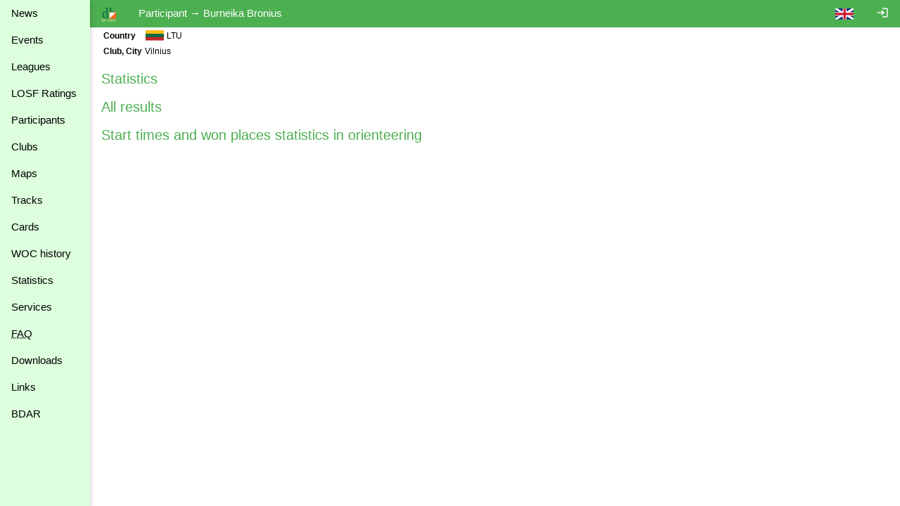

--- FILE ---
content_type: text/html
request_url: https://dbsportas.lt/en/dal/11515
body_size: 5136
content:
<!DOCTYPE html>
<html lang="en">
<head>
<!-- Google tag (gtag.js) -->
<script async src="https://www.googletagmanager.com/gtag/js?id=G-4Z6FPER1RH"></script>
<script>
  window.dataLayer = window.dataLayer || [];
  function gtag(){

    dataLayer.push( arguments );
  }
  gtag( 'js'    , new Date() );
  gtag( 'config', 'G-4Z6FPER1RH' );
</script>
<title>dbsportas by dbtopas</title>
<meta http-equiv="Content-Type" content="text/html; charset=utf-8">
<meta name="keywords" content="Events, Registration, Results, Live">

<link rel="icon" href="/img/db_sport.svg" type="image/svg+xml">
<link rel="stylesheet" href="https://fonts.googleapis.com/icon?family=Material+Icons%7cMaterial+Icons+Outlined">
<link rel="stylesheet" href="/src/w3.css">

<meta property="og:description" content="Competitions - registration, results, live, etc.">
<meta property="og:image" content="https://dbsportas.lt/img/db_sport.svg"/>
<meta property="og:site_name" content="DB Sportas"/>
<meta property="og:title" content="DB Sportas"/>
<meta property="og:url" content="https://dbsportas.lt/lt/varz"/>

<meta name="verify-paysera" content="47bffab7774d7f2f663bbc17580c4ce1">
<meta name="verify-paysera" content="80a83e09de26450a06853cce30ce69b4">
<meta name="verify-paysera" content="e66fe1186817d9310757a8cb6469ff3b">
<meta name="verify-paysera" content="85435f0eca460dad06eb81efc12cb99a">
<meta name="verify-paysera" content="b0e21ebadec9b870e7a4156bbc79428f">
<meta name="verify-paysera" content="3eb67fdd476bf60470001bbf61593e5c">
<meta name="verify-paysera" content="13ac82e4d7ef77ddf36cee73553acfa8">
<meta name="verify-paysera" content="ea36595eefda7fd19e8fc69a60220745">
<meta name="verify-paysera" content="e250a9c5d6bc6a7d1b7acbdc7076ee73">
<meta name="verify-paysera" content="c3a9002a60a2217092a5f2931dae15ac">
<meta name="verify-paysera" content="725a090b753f3d03ebc21fb52fc4108b">
<meta name="verify-paysera" content="e5decb75d6c249178154b86b93aa8fa4">
<meta name="verify-paysera" content="1e8b233b56b309b506615c858df51e5d">
<meta name="verify-paysera" content="c69ea40afab22c9c51a276e64eac454c">
<meta name="verify-paysera" content="a6732488d3171878cd06d74731c5c6a3">
<meta name="verify-paysera" content="f51f6e39ce8c380916cffc2d973f9c3f">
<meta name="verify-paysera" content="fce716341cb303eb794907e16de1cde3">
<meta name="verify-paysera" content="55c359414419424a6acb75380c76fcd0">
<meta name="verify-paysera" content="e0f5bab5fc9003eefe90a5318ecc7e8a">
<meta name="verify-paysera" content="09963720edffdb796a5e694c7a116935">
<meta name="verify-paysera" content="e0f5bab5fc9003eefe90a5318ecc7e8a">
<meta name="verify-paysera" content="09941ca57ac8fb0816b2b48f0f8f3d54">
<meta name="verify-paysera" content="24e01ff4a70c28c8e37d80fafa5782e4">
<meta name="verify-paysera" content="8708faf08b5cf760f4f3d8d9ea7e1e07">

<meta name="viewport" content="width=device-width, initial-scale=1">

<style>
.material-icons {font-size: 18px; vertical-align: -15%}
.material-icons-outlined {font-size: 18px; vertical-align: -15%}

@media print {
  .noprint           { display: none; }
  body               { overflow: visible; }
  a.w3-text-green    { color: black!important; }
  .stc               { background: white; position: static!important; top: 0; }
}

@media not print {
  .nodisplay         { display:none; }
  .stc               { background: white; position: sticky; top: 0; }
}


a:hover {
  text-decoration: underline;
}

a {
  text-decoration: none;
}


</style>
<script src="/src/sprintf.js"></script>
<script>
function w3_open() {

  document.getElementById( 'menu_container' ).style.display = 'block';
}

function w3_close() {

  document.getElementById( 'menu_container' ).style.display = 'none';
}

function toggle_flags() {
  var e;

  e = document.getElementById( 'flag_list' )
  if ( e.className.includes( 'w3-show' ) )
    e.className = e.className.replace( ' w3-show', '' );
  else
    e.className += ' w3-show';
}

window.getCookie = function( name, def ) {// pvz. getCookie( 'sports' )
  var a, i, s

  name += '=';
  a = decodeURIComponent( document.cookie ).split( ';' );
  for( i = 0; i < a.length; i++ ) {
    s = a[i];
    while ( s.charAt( 0 ) === ' ' )
      s = s.substring( 1 );    if ( s.indexOf( name ) === 0 )
      return s.substring( name.length, s.length );
  }
  return def;
};

window.setCookie = function( name, value, expdays, todo ) {

  fetch( `/ajaxtakas.php?lng=lt&action=sc&name=${name}&value=${value}&expdays=${expdays.toString()}`, {'method': 'POST'} )
  .then( ( /** Object*/response ) => {
    if ( response['ok'] )
      return response['json']();
    else
      throw new TypeError( 'response.ok false' );
         } )
  .then( () => { if ( typeof todo == 'function' ) todo(); } )
  .catch( ( e ) => {console.error( e );} );
}

function sayInfo( caption, message, todo ) {
  var e;

  e = document.getElementById( 'modal_content' );
  e.innerHTML = `<header class="w3-container w3-green"><span class="w3-button w3-display-topright" id="say_close">&times;</span><h2>${caption}</h2></header><p class="w3-padding">${message}</p>` +
                '<footer class="w3-bar"><button class="w3-border w3-button w3-bar-item w3-right w3-green" id="say_ok">OK</button></footer>';
  document.getElementById( 'say_close' ).onclick = sayClose;
  document.getElementById( 'say_ok' ).onclick = function() {sayClose( todo )};
  e.parentElement.style.display = 'block';
}

function sayQues( caption, message, todo, param ) {
  var e;

  e = document.getElementById( 'modal_content' );
  e.innerHTML = `<header class="w3-container w3-green"><span class="w3-button w3-display-topright" id="say_close">&times;</span><h2>${caption}</h2></header><p class="w3-padding">${message}</p>` +
                '<footer class="w3-bar"><button class="w3-border w3-button w3-bar-item w3-circle w3-right w3-green" id="say_no">No</button><button class="w3-border w3-button w3-bar-item w3-circle w3-right w3-green" id="say_yes">Yes</button></footer>';
  document.getElementById( 'say_close' ).onclick = sayClose;
  document.getElementById( 'say_yes' ).onclick = function() {sayClose( todo, param )};
  document.getElementById( 'say_no' ).onclick = sayClose;
  e.parentElement.style.display = 'block';
}

function sayClose( todo, param ) {
  var e;

  e = document.getElementById( 'modal_content' );
  e.innerHTML = '';
  e.parentElement.style.display = 'none';
  if ( todo !== undefined )
    todo( param );}

</script>

</head>

<body>
<div class="w3-modal" style="display:none"><div class="w3-modal-content" id="modal_content" style="max-width:600px"></div></div>
<div class="w3-sidebar w3-bar-block w3-collapse w3-card w3-pale-green" style="width:128px; z-index:3" id="menu_container">
  <button class="w3-bar-item w3-button w3-large w3-hide-large" onclick="w3_close()">&times;</button>


  <a href="/en/psl/news" class="w3-bar-item w3-btn">News</a>
  <a href="/en/varz" class="w3-bar-item w3-btn">Events</a>

  <a href="/en/lygos" class="w3-bar-item w3-btn">Leagues</a>
  <a href="/en/ranks2" class="w3-bar-item w3-btn">LOSF&nbsp;Ratings</a>
  <a href="/en/dpaieska" class="w3-bar-item w3-btn">Participants</a>
  <a href="/en/klubai" class="w3-bar-item w3-btn">Clubs</a>
  <a href="/en/zmlp" class="w3-bar-item w3-btn">Maps</a>
  <a href="/en/trasos" class="w3-bar-item w3-btn">Tracks</a>
  <a href="/en/kpaieska" class="w3-bar-item w3-btn">Cards</a>
  <a href="/en/int_hist" class="w3-bar-item w3-btn">WOC history</a>
  <a href="/en/statist" class="w3-bar-item w3-btn">Statistics</a>
  <a href="/en/psl/services" class="w3-bar-item w3-btn">Services</a>
  <a href="/en/psl/faq" class="w3-bar-item w3-btn"><abbr title="Frequently Asked Questions">FAQ</abbr></a>
  <a href="/en/download" class="w3-bar-item w3-btn">Downloads</a>
  <a href="/en/links" class="w3-bar-item w3-btn">Links</a>
  <a href="/en/psl/bdar" class="w3-bar-item w3-btn">BDAR</a>
</div>

<div class="w3-bar w3-green noprint" id="caption_bar">
  <span class="w3-bar-item w3-hide-small w3-hide-medium" style="width:128px"></span>
  <button class="w3-bar-item w3-btn w3-hide-large" onclick="w3_open()">&#9776;</button>
  <a class="w3-bar-item w3-btn" href="/en/varz"><img src="/img/db_sport.svg" height="22" alt="dbtopas"></a>

  <a href="/en/login" class="w3-bar-item w3-btn w3-right" style="right:0"><i class="material-icons noprint">login</i></a>

  <div class="w3-dropdown-click w3-right noprint">
    <a class="w3-bar-item w3-btn" onclick="toggle_flags()"><img src="/img/flag_gbr.svg" alt=""></a>
    <div class="w3-dropdown-content w3-bar-block" id="flag_list" style="z-index:3">
      <a href="/language.php?by" class="w3-bar-item w3-btn w3-padding-small"><img src="/img/flag_blr.svg" alt=""></a>
      <a href="/language.php?de" class="w3-bar-item w3-btn w3-padding-small"><img src="/img/flag_ger.svg" alt=""></a>
      <a href="/language.php?ee" class="w3-bar-item w3-btn w3-padding-small"><img src="/img/flag_est.svg" alt=""></a>
      <a href="/language.php?en" class="w3-bar-item w3-btn w3-padding-small"><img src="/img/flag_gbr.svg" alt=""></a>
      <a href="/language.php?fr" class="w3-bar-item w3-btn w3-padding-small"><img src="/img/flag_fra.svg" alt=""></a>
      <a href="/language.php?lt" class="w3-bar-item w3-btn w3-padding-small"><img src="/img/flag_ltu.svg" alt=""></a>
      <a href="/language.php?lv" class="w3-bar-item w3-btn w3-padding-small"><img src="/img/flag_lat.svg" alt=""></a>
      <a href="/language.php?pl" class="w3-bar-item w3-btn w3-padding-small"><img src="/img/flag_pol.svg" alt=""></a>
      <a href="/language.php?ru" class="w3-bar-item w3-btn w3-padding-small"><img src="/img/flag_rus.svg" alt=""></a>
      <a href="/language.php?se" class="w3-bar-item w3-btn w3-padding-small"><img src="/img/flag_swe.svg" alt=""></a>
    </div>
  </div>
  <span class="w3-bar-item">Participant &rarr; Burneika Bronius</span>

  <!--<button class="w3-bar-item w3-btn"><img src="/img/rinkuskiai.svg" height="22"></button>-->
  <!--<a class="w3-bar-item w3-btn" href="https://beit.lt/varzybu-laiko-matavimas/" target="_blank"><img class="noprint" src="/img/raceresults.png" alt="racesults.lt" height="22"></a>-->
</div>
<div class="w3-small w3-main" style="margin-left:128px;">
<div class="w3-container">


<table>
<tr><td><b>Country</b></td><td colspan="2"><div style="display:inline-block;text-align: center; width:28px"><img src="/img/flag_ltu.svg" style="vertical-align:-3px" alt="LTU"></div> LTU</td></tr>
<tr><td><b>Club, City</b></td><td colspan="2">Vilnius</td></tr>





</table>


<p>
<h4><a href="#" onclick="return toggleStatistics();" class="w3-text-green">Statistics</a></h4>
<div id="statistics_div" style="display:none;">

<p>
Participated 2010-06-05 - 2018-11-25
<table class="w3-table w3-striped w3-bordered w3-center" style="max-width:760px">
<tr><th class="stc">Year</th><th class="stc w3-right-align">Events</th><th class="stc w3-right-align">Starts</th>
<th class="stc w3-right-align">Time</th><th class="stc w3-right-align">km</th>
<th class="stc w3-right-align"><abbr title="Controls">C</abbr></th><th class="stc w3-right-align">No result</th></tr>
<tr><td colspan=7><img src="/img/sport_b.svg" style="vertical-align:-3px;" title="Running" alt="sport b">  <a href="/en/dpaieska?sid=11515&sport=b" class="w3-text-green">Running</a></td></tr>
<tr><td><a href="/en/dpaieska?sid=11515&sport=b&year=2013" class="w3-text-green">2013</a></td>
<td class="w3-right-align">1</td><td class="w3-right-align">1</td><td class="w3-right-align">23:58</td>
<td class="w3-right-align">5.0</td><td class="w3-right-align"></td><td class="w3-right-align"></td></tr><tr><td><a href="/en/dpaieska?sid=11515&sport=b&year=2014" class="w3-text-green">2014</a></td>
<td class="w3-right-align">1</td><td class="w3-right-align">1</td><td class="w3-right-align">30:47</td>
<td class="w3-right-align">5.0</td><td class="w3-right-align"></td><td class="w3-right-align"></td></tr><tr><td><a href="/en/dpaieska?sid=11515&sport=b&year=2015" class="w3-text-green">2015</a></td>
<td class="w3-right-align">1</td><td class="w3-right-align">1</td><td class="w3-right-align">30:05</td>
<td class="w3-right-align">5.0</td><td class="w3-right-align"></td><td class="w3-right-align"></td></tr><tr><td><a href="/en/dpaieska?sid=11515&sport=b&year=2016" class="w3-text-green">2016</a></td>
<td class="w3-right-align">1</td><td class="w3-right-align">1</td><td class="w3-right-align">40:53</td>
<td class="w3-right-align">5.0</td><td class="w3-right-align"></td><td class="w3-right-align"></td></tr><tr><td><a href="/en/dpaieska?sid=11515&sport=b&year=2018" class="w3-text-green">2018</a></td>
<td class="w3-right-align">1</td><td class="w3-right-align">1</td><td class="w3-right-align">55:36</td>
<td class="w3-right-align">2.0</td><td class="w3-right-align"></td><td class="w3-right-align"></td></tr>
<tr><th class="w3-right-align">5</th><th class="w3-right-align">5</th><th class="w3-right-align">5</th>
<th class="w3-right-align">3:01:20</th><th class="w3-right-align">22</th><th class="w3-right-align"></th>
<th class="w3-right-align"></th></tr><tr><td colspan=7><img src="/img/sport_ms.svg" style="vertical-align:-3px;" title="Multi sport" alt="sport ms">  <a href="/en/dpaieska?sid=11515&sport=ms" class="w3-text-green">Multi sport</a></td></tr>
<tr><td><a href="/en/dpaieska?sid=11515&sport=ms&year=2010" class="w3-text-green">2010</a></td>
<td class="w3-right-align">2</td><td class="w3-right-align">2</td><td class="w3-right-align">3:39:58</td>
<td class="w3-right-align">28.0</td><td class="w3-right-align">28</td><td class="w3-right-align">1</td></tr><tr><td><a href="/en/dpaieska?sid=11515&sport=ms&year=2011" class="w3-text-green">2011</a></td>
<td class="w3-right-align">1</td><td class="w3-right-align">1</td><td class="w3-right-align">4:20:30</td>
<td class="w3-right-align">33.0</td><td class="w3-right-align">46</td><td class="w3-right-align"></td></tr><tr><td><a href="/en/dpaieska?sid=11515&sport=ms&year=2012" class="w3-text-green">2012</a></td>
<td class="w3-right-align">1</td><td class="w3-right-align">1</td><td class="w3-right-align">6:48:20</td>
<td class="w3-right-align">40.0</td><td class="w3-right-align">47</td><td class="w3-right-align"></td></tr><tr><td><a href="/en/dpaieska?sid=11515&sport=ms&year=2013" class="w3-text-green">2013</a></td>
<td class="w3-right-align">1</td><td class="w3-right-align">1</td><td class="w3-right-align">5:49:54</td>
<td class="w3-right-align">0.0</td><td class="w3-right-align">0</td><td class="w3-right-align"></td></tr><tr><td><a href="/en/dpaieska?sid=11515&sport=ms&year=2014" class="w3-text-green">2014</a></td>
<td class="w3-right-align">1</td><td class="w3-right-align">1</td><td class="w3-right-align">6:02:42</td>
<td class="w3-right-align">31.5</td><td class="w3-right-align">58</td><td class="w3-right-align"></td></tr><tr><td><a href="/en/dpaieska?sid=11515&sport=ms&year=2015" class="w3-text-green">2015</a></td>
<td class="w3-right-align">1</td><td class="w3-right-align">1</td><td class="w3-right-align">6:54:47</td>
<td class="w3-right-align">0.0</td><td class="w3-right-align">0</td><td class="w3-right-align"></td></tr>
<tr><th class="w3-right-align">6</th><th class="w3-right-align">7</th><th class="w3-right-align">7</th>
<th class="w3-right-align">33:36:11</th><th class="w3-right-align">132.5</th><th class="w3-right-align">179</th>
<th class="w3-right-align">1</th></tr><tr><td colspan=7><img src="/img/sport_tr.svg" style="vertical-align:-3px;" title="Triathlon" alt="sport tr">  <a href="/en/dpaieska?sid=11515&sport=tr" class="w3-text-green">Triathlon</a></td></tr>
<tr><td><a href="/en/dpaieska?sid=11515&sport=tr&year=2011" class="w3-text-green">2011</a></td>
<td class="w3-right-align">1</td><td class="w3-right-align">1</td><td class="w3-right-align">5:31:53</td>
<td class="w3-right-align">0.0</td><td class="w3-right-align"></td><td class="w3-right-align"></td></tr>
<tr><th class="w3-right-align">1</th><th class="w3-right-align">1</th><th class="w3-right-align">1</th>
<th class="w3-right-align">5:31:53</th><th class="w3-right-align">0</th><th class="w3-right-align"></th>
<th class="w3-right-align"></th></tr>
</table>
</div>
<h4><a href="/en/dpaieska?sid=11515" class="w3-text-green">All results</a></h4>
<h4><a href="/en/dal/11515/startstat" class="w3-text-green">Start times and won places statistics in orienteering</a></h4>






</div>
<div class="w3-modal" style="display:none">
  <div class="w3-modal-content" id="attributes" style="max-width:600px">
    <header class="w3-container w3-green"><span class="w3-button w3-display-topright" id="attr_close">&times;</span>
    <h4>Edit</h4>
    </header>
    <div id="attr_err"></div>
    <form class="w3-container" id="attr_form">
    <input type="hidden" name="sid" value="11515">
    <table>
    <tr><td>SI <abbr title="number">№</abbr></td><td><input type="text" name="card" size="10" maxlength="7" value=""></td></tr>
    <tr><td>IOF id</td><td><input type="text" name="iofid" size="10" maxlength="7" value=""></td></tr>
<!--
    <tr><td>Phone</td><td><input type="text" name="phone" size="12" maxlength="20" value=""></td></tr>
    <tr><td>Address</td><td><input type="text" name="address" size="18" maxlength="50" value=""></td></tr>
-->
    </table>
    </form>
    <footer class="w3-bar">
    <button class="w3-border w3-button w3-bar-item w3-right w3-green" id="attr_ok">OK</button>
    </footer>
  </div>
</div>

<script src="/src/register_my.js"></script>
<script>
function attributesEdit() {

  var e;

  e = document.getElementById( 'attributes' );
  document.getElementById( 'attr_close' ).onclick = function() {
    document.getElementById( 'attributes' ).parentElement.style.display = 'none';
  };
  document.getElementById( 'attr_ok' ).onclick = attributesSave;
  e.parentElement.style.display = 'block';
}

function attributesSave() {

  fd = new FormData( document.getElementById( 'attr_form' ) );
  xhr = new XMLHttpRequest();
  xhr.open( 'POST', '/ajaxtakas.php?action=iu', true );
  xhr.responseType = 'json';
  xhr.onreadystatechange = function() {
    if ( xhr.readyState === 4 ) {
      if ( xhr.status === 200 ) {
        if ( xhr.response['err'] ) {
          document.getElementById( 'attr_err' ).innerHTML = sprintf( '<i class="material-icons">error</i> %s', xhr.response['errtext'] );
        } else {
          location.reload();
        }
      } else console.error( xhr.statusText );
    }
  };
  xhr.send( fd );
}

function toggleDiploma() {
  var e;

  e = document.getElementById( 'diploma_div' );
  e.style.display = e.style.display == 'none' ? 'block' : 'none';
  return !1;
}

function toggleMaps() {
  var /** Element*/e, /** Object*/result, /** Object*/xhr;

  e = document.getElementById( 'maps_content' );
  if ( e.getAttribute( 'state' ) == 'new' ) {
    e.setAttribute( 'state', 'loaded' ) == 'new';
    xhr = new XMLHttpRequest();
    xhr.open( 'GET', '/ajaxmaps.php?lng=en&action=mm&sid=11515', true );
    xhr.responseType = 'json';
    xhr.onreadystatechange = function() {
      if ( xhr.readyState === 4 ) {
        if ( xhr.status === 200 ) {
          result = xhr.response;
          if ( result['err'] ) sayInfo( 'Maps', result['errtext'] );
          else {
            var i, s;

            for ( i = 0, s = ''; i < result['list'].length; i++ )
              s += sprintf( '<tr><td>%s</td><td>%s</td><td>%s</td><td class="w3-right">%s</td></tr>', result['list'][i]['number'],
                            result['list'][i]['launch'] ? sprintf( '<a class="w3-text-green" href="/en/zmlp/%s"><i class="material-icons">launch</i></a>', result['list'][i]['sid'] ) : '',
                            result['list'][i]['title'], result['list'][i]['year'] );
            e.innerHTML = s;
          }
        } else console.error( xhr.statusText );
      }
    };
    xhr.send();
  }
  if ( e.className.indexOf( 'w3-show' ) == -1 ) e.className += ' w3-show';
  else e.className = e.className.replace( ' w3-show', '' );
  return !1;
}

function toggleStatistics() {
  var e;

  e = document.getElementById( 'statistics_div' );
  e.style.display = e.style.display == 'none' ? 'block' : 'none';
  return !1;
}

function toggleVersus() {
  var /** Element*/e, /** Object*/result, /** Object*/xhr;

  e = document.getElementById( 'versus_content' );
  if ( e.getAttribute( 'state' ) == 'new' ) {
    e.setAttribute( 'state', 'loaded' ) == 'new';
    xhr = new XMLHttpRequest();
    xhr.open( 'GET', '/ajaxtakas.php?lng=en&action=vs&sid=11515', true );
    xhr.responseType = 'json';
    xhr.onreadystatechange = function() {
      if ( xhr.readyState === 4 ) {
        if ( xhr.status === 200 ) {
          result = xhr.response;
          if ( result['err'] ) sayInfo( 'Versus', result['errtext'] );
          else e.innerHTML = result['html'];
        } else console.error( xhr.statusText );
      }
    };
    xhr.send();
  }
  if ( e.className.indexOf( 'w3-show' ) == -1 ) e.className += ' w3-show';
  else e.className = e.className.replace( ' w3-show', '' );
  return !1;
}
</script></div><!--netinka overflow : auto; mobiliems prietaisams -->
<script src="https://ssl.google-analytics.com/urchin.js"></script>
<script>
_uacct = 'UA-1117685-1';
urchinTracker();

</script>
</body>
</html>

--- FILE ---
content_type: image/svg+xml
request_url: https://dbsportas.lt/img/flag_ltu.svg
body_size: 222
content:
<svg xmlns="http://www.w3.org/2000/svg" width="25.56" height="15.336232" viewBox="0 0 25 15">
<path fill="#c1272d" d="M0 0h25v15H0z"/><path fill="#006a44" d="M0 0h25v10H0z"/><path fill="#fdb913" d="M0 0h25v5H0z"/>
</svg>

--- FILE ---
content_type: image/svg+xml
request_url: https://dbsportas.lt/img/sport_tr.svg
body_size: 2690
content:
<svg xmlns="http://www.w3.org/2000/svg" viewBox="0 0 300 300" height="15" width="15">
<style>
@keyframes byke { 0% { opacity: 1; } 33% { opacity: 1; } 34% { opacity: 0; } 100% { opacity: 0; } }
@keyframes swim { 0% { opacity: 0; } 33% { opacity: 0; } 34% { opacity: 1; } 66% { opacity: 1; } 67% { opacity: 0; } 100% { opacity: 0; } }
@keyframes run { 0% { opacity: 0; } 66% { opacity: 0; } 67% { opacity: 1; } 100% { opacity: 1; } }
.anim {
  animation-duration: 6s;
  animation-iteration-count: infinite;
}
</style>
<defs>
<symbol id="swim">
<circle cx="166" cy="114" r="22"/>
<path id="r" d="M143,53 L95.27574,66.86162 A5.5,5.5 0 1 0 99.46171,76.96179 z M92.08689,74.96184 L117.55414,117.63700 A11,11 0 1 0 134.98465,104.43394 L100.80215,68.36031 z"/>
<path id="vanduo" fill="none" stroke="blue" stroke-width="4" stroke-linecap="round" d="M10,135 a50,50 0 0 0 60,0 a50,50 0 0 1 60,0 a50,50 0 0 0 60,0 a50,50 0 0 1 60,0 a50,50 0 0 0 30,10"/>
</symbol>
<symbol id="byke">
<circle cx="228" cy="66" r="22"/>
<path id="r" d="M270,133 L222.99714,116.86058 A5.5,5.5 0 1 0 220.60548,127.52903 z M225.85941,119.12275 L199.29690,77.12057 A11,11 0 1 0 182.21371,90.77005 L217.31782,125.94749 z"/>
<path id="kk" d="M135.93719,253.71848 l4.05746,-141.34545 a13,13 0 1 0 -25.83948,1.62951 z"/>
<path id="kd" d="M136,193.7145 l64.67056,-28.57391 a6.5,6.5 0 1 0 -6.29391,-11.31239 z m66.79071,-38.95958 l-48.29651,-51.63524 a13,13 0 1 0 -17.21013,19.34285 l56.90157,41.96381 z"/>
<path d="M127,112 v-13 h18 z"/>
<ellipse fill="none" stroke="black" stroke-width="6" cx="66" cy="197" rx="46" ry="57" transform="rotate(23,66,197)"/>
<ellipse fill="none" stroke="black" stroke-width="6" cx="232" cy="197" rx="46" ry="57" transform="rotate(23,232,197)"/>
</symbol>
<symbol id="run">
<circle cx="155" cy="39" r="22"/>
<path id="rk" d="M124.80635,159.18671 L94.75624,119.60463 A5.5,5.5 0 1 0 86.82824,127.13343 z M93.52073,127.44235 L134.29020,99.02405 A11,11 0 1 0 119.88878,82.56978 L86.32002,119.21522 z"/>
<path id="rd" d="M247,84 L211.74767,119.02889 A5.5,5.5 0 1 0 220.26037,125.88964 z M219.67999,119.21522 L186.11122,82.56978 A11,11 0 1 0 171.70980,99.02405 L212.47928,127.44235 z"/>
<path id="kk" d="M50.67016,265.38197 l98.64410,-101.31309 a13,13 0 1 0 -20.12591,-16.28748 z"/>
<path id="kd" d="M190,266 l29.57682,-64.21808 a6.5,6.5 0 1 0 -12.20464,-4.31627 z m28.15649,-71.64334 l-51.18932,-48.76887 a13,13 0 1 0 -16.06790,20.30165 l59.22327,38.61805 z"/>
<path d="M140,155 v-13 h18 z"/>
</symbol>
</defs>

<use href="#swim" class="anim" style="animation-name: swim;"/>
<use href="#byke" class="anim" style="animation-name: byke;"/>
<use href="#run" class="anim" style="animation-name: run;"/>
</svg>